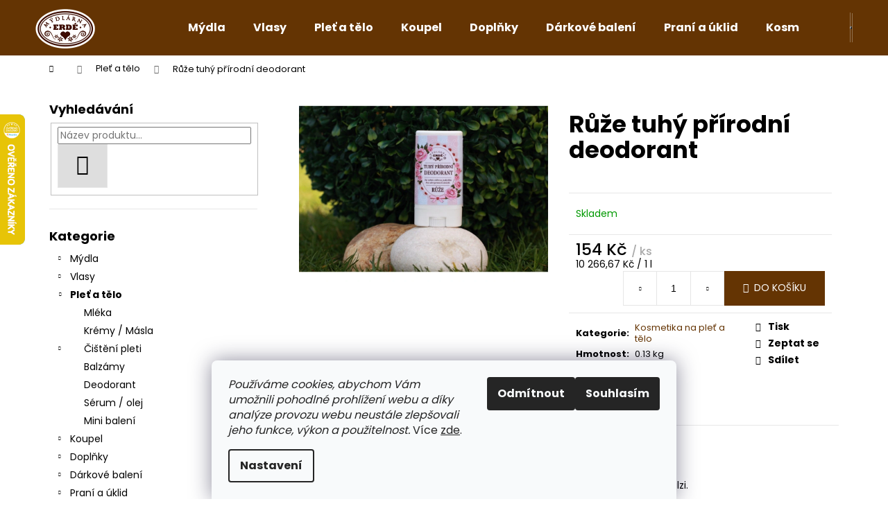

--- FILE ---
content_type: text/html; charset=utf-8
request_url: https://www.mydlarnaerde.cz/ruze-tuhy-prirodni-deodorant/
body_size: 26429
content:
        <!doctype html><html lang="cs" dir="ltr" class="header-background-dark external-fonts-loaded"><head><meta charset="utf-8" /><meta name="viewport" content="width=device-width,initial-scale=1" /><title>Růže tuhý přírodní deodorant - MydlarnaErde.cz</title><link rel="preconnect" href="https://cdn.myshoptet.com" /><link rel="dns-prefetch" href="https://cdn.myshoptet.com" /><link rel="preload" href="https://cdn.myshoptet.com/prj/dist/master/cms/libs/jquery/jquery-1.11.3.min.js" as="script" /><link href="https://cdn.myshoptet.com/prj/dist/master/cms/templates/frontend_templates/shared/css/font-face/poppins.css" rel="stylesheet"><link href="https://cdn.myshoptet.com/prj/dist/master/shop/dist/font-shoptet-12.css.d637f40c301981789c16.css" rel="stylesheet"><script>
dataLayer = [];
dataLayer.push({'shoptet' : {
    "pageId": 781,
    "pageType": "productDetail",
    "currency": "CZK",
    "currencyInfo": {
        "decimalSeparator": ",",
        "exchangeRate": 1,
        "priceDecimalPlaces": 2,
        "symbol": "K\u010d",
        "symbolLeft": 0,
        "thousandSeparator": " "
    },
    "language": "cs",
    "projectId": 430034,
    "product": {
        "id": 421,
        "guid": "4aae6f76-7cb7-11eb-8125-0cc47a6c9370",
        "hasVariants": false,
        "codes": [
            {
                "code": 343
            }
        ],
        "code": "343",
        "name": "R\u016f\u017ee tuh\u00fd p\u0159\u00edrodn\u00ed deodorant",
        "appendix": "",
        "weight": 0.13,
        "currentCategory": "Kosmetika na ple\u0165 a t\u011blo",
        "currentCategoryGuid": "3bf354d7-7cb7-11eb-bbb3-b8ca3a6063f8",
        "defaultCategory": "Kosmetika na ple\u0165 a t\u011blo",
        "defaultCategoryGuid": "3bf354d7-7cb7-11eb-bbb3-b8ca3a6063f8",
        "currency": "CZK",
        "priceWithVat": 154
    },
    "cartInfo": {
        "id": null,
        "freeShipping": false,
        "freeShippingFrom": null,
        "leftToFreeGift": {
            "formattedPrice": "0 K\u010d",
            "priceLeft": 0
        },
        "freeGift": false,
        "leftToFreeShipping": {
            "priceLeft": null,
            "dependOnRegion": null,
            "formattedPrice": null
        },
        "discountCoupon": [],
        "getNoBillingShippingPrice": {
            "withoutVat": 0,
            "vat": 0,
            "withVat": 0
        },
        "cartItems": [],
        "taxMode": "ORDINARY"
    },
    "cart": [],
    "customer": {
        "priceRatio": 1,
        "priceListId": 1,
        "groupId": null,
        "registered": false,
        "mainAccount": false
    }
}});
dataLayer.push({'cookie_consent' : {
    "marketing": "denied",
    "analytics": "denied"
}});
document.addEventListener('DOMContentLoaded', function() {
    shoptet.consent.onAccept(function(agreements) {
        if (agreements.length == 0) {
            return;
        }
        dataLayer.push({
            'cookie_consent' : {
                'marketing' : (agreements.includes(shoptet.config.cookiesConsentOptPersonalisation)
                    ? 'granted' : 'denied'),
                'analytics': (agreements.includes(shoptet.config.cookiesConsentOptAnalytics)
                    ? 'granted' : 'denied')
            },
            'event': 'cookie_consent'
        });
    });
});
</script>
<meta property="og:type" content="website"><meta property="og:site_name" content="mydlarnaerde.cz"><meta property="og:url" content="https://www.mydlarnaerde.cz/ruze-tuhy-prirodni-deodorant/"><meta property="og:title" content="Růže tuhý přírodní deodorant - MydlarnaErde.cz"><meta name="author" content="MydlarnaErde.cz"><meta name="web_author" content="Shoptet.cz"><meta name="dcterms.rightsHolder" content="www.mydlarnaerde.cz"><meta name="robots" content="index,follow"><meta property="og:image" content="https://cdn.myshoptet.com/usr/www.mydlarnaerde.cz/user/shop/big/421_ruze-tuhy-prirodni-deodorant.jpg?60649b8d"><meta property="og:description" content="Růže tuhý přírodní deodorant. "><meta name="description" content="Růže tuhý přírodní deodorant. "><meta property="product:price:amount" content="154"><meta property="product:price:currency" content="CZK"><style>:root {--color-primary: #643403;--color-primary-h: 30;--color-primary-s: 94%;--color-primary-l: 20%;--color-primary-hover: #643403;--color-primary-hover-h: 30;--color-primary-hover-s: 94%;--color-primary-hover-l: 20%;--color-secondary: #643403;--color-secondary-h: 30;--color-secondary-s: 94%;--color-secondary-l: 20%;--color-secondary-hover: #643403;--color-secondary-hover-h: 30;--color-secondary-hover-s: 94%;--color-secondary-hover-l: 20%;--color-tertiary: #cfcfcf;--color-tertiary-h: 0;--color-tertiary-s: 0%;--color-tertiary-l: 81%;--color-tertiary-hover: #cfcfcf;--color-tertiary-hover-h: 0;--color-tertiary-hover-s: 0%;--color-tertiary-hover-l: 81%;--color-header-background: #643403;--template-font: "Poppins";--template-headings-font: "Poppins";--header-background-url: none;--cookies-notice-background: #F8FAFB;--cookies-notice-color: #252525;--cookies-notice-button-hover: #27263f;--cookies-notice-link-hover: #3b3a5f;--templates-update-management-preview-mode-content: "Náhled aktualizací šablony je aktivní pro váš prohlížeč."}</style>
    
    <link href="https://cdn.myshoptet.com/prj/dist/master/shop/dist/main-12.less.cbeb3006c3de8c1b385d.css" rel="stylesheet" />
                <link href="https://cdn.myshoptet.com/prj/dist/master/shop/dist/mobile-header-v1-12.less.a3f5e7d2d0fb934ead19.css" rel="stylesheet" />
    
    <script>var shoptet = shoptet || {};</script>
    <script src="https://cdn.myshoptet.com/prj/dist/master/shop/dist/main-3g-header.js.05f199e7fd2450312de2.js"></script>
<!-- User include --><!-- api 473(125) html code header -->

                <style>
                    #order-billing-methods .radio-wrapper[data-guid="a584c62a-9b1d-11ed-90ab-b8ca3a6a5ac4"]:not(.cggooglepay), #order-billing-methods .radio-wrapper[data-guid="317ef37c-9098-11eb-bbb3-b8ca3a6063f8"]:not(.cgapplepay) {
                        display: none;
                    }
                </style>
                <script type="text/javascript">
                    document.addEventListener('DOMContentLoaded', function() {
                        if (getShoptetDataLayer('pageType') === 'billingAndShipping') {
                            
                try {
                    if (window.ApplePaySession && window.ApplePaySession.canMakePayments()) {
                        document.querySelector('#order-billing-methods .radio-wrapper[data-guid="317ef37c-9098-11eb-bbb3-b8ca3a6063f8"]').classList.add('cgapplepay');
                    }
                } catch (err) {} 
            
                            
                const cgBaseCardPaymentMethod = {
                        type: 'CARD',
                        parameters: {
                            allowedAuthMethods: ["PAN_ONLY", "CRYPTOGRAM_3DS"],
                            allowedCardNetworks: [/*"AMEX", "DISCOVER", "INTERAC", "JCB",*/ "MASTERCARD", "VISA"]
                        }
                };
                
                function cgLoadScript(src, callback)
                {
                    var s,
                        r,
                        t;
                    r = false;
                    s = document.createElement('script');
                    s.type = 'text/javascript';
                    s.src = src;
                    s.onload = s.onreadystatechange = function() {
                        if ( !r && (!this.readyState || this.readyState == 'complete') )
                        {
                            r = true;
                            callback();
                        }
                    };
                    t = document.getElementsByTagName('script')[0];
                    t.parentNode.insertBefore(s, t);
                } 
                
                function cgGetGoogleIsReadyToPayRequest() {
                    return Object.assign(
                        {},
                        {
                            apiVersion: 2,
                            apiVersionMinor: 0
                        },
                        {
                            allowedPaymentMethods: [cgBaseCardPaymentMethod]
                        }
                    );
                }

                function onCgGooglePayLoaded() {
                    let paymentsClient = new google.payments.api.PaymentsClient({environment: 'PRODUCTION'});
                    paymentsClient.isReadyToPay(cgGetGoogleIsReadyToPayRequest()).then(function(response) {
                        if (response.result) {
                            document.querySelector('#order-billing-methods .radio-wrapper[data-guid="a584c62a-9b1d-11ed-90ab-b8ca3a6a5ac4"]').classList.add('cggooglepay');	 	 	 	 	 
                        }
                    })
                    .catch(function(err) {});
                }
                
                cgLoadScript('https://pay.google.com/gp/p/js/pay.js', onCgGooglePayLoaded);
            
                        }
                    });
                </script> 
                
<!-- project html code header -->
<script type="text/javascript" src="https://www.ppl.cz/sources/map/main.js" async></script>
<!-- /User include --><link rel="shortcut icon" href="/favicon.ico" type="image/x-icon" /><link rel="canonical" href="https://www.mydlarnaerde.cz/ruze-tuhy-prirodni-deodorant/" />    <script>
        var _hwq = _hwq || [];
        _hwq.push(['setKey', 'FFBB8B6D924F5CBC1EBFD7042C2998E4']);
        _hwq.push(['setTopPos', '100']);
        _hwq.push(['showWidget', '21']);
        (function() {
            var ho = document.createElement('script');
            ho.src = 'https://cz.im9.cz/direct/i/gjs.php?n=wdgt&sak=FFBB8B6D924F5CBC1EBFD7042C2998E4';
            var s = document.getElementsByTagName('script')[0]; s.parentNode.insertBefore(ho, s);
        })();
    </script>
<style>/* custom background */@media (min-width: 992px) {body {background-color: #ffffff ;background-position: top center;background-repeat: no-repeat;background-attachment: fixed;}}</style>    <!-- Global site tag (gtag.js) - Google Analytics -->
    <script async src="https://www.googletagmanager.com/gtag/js?id=G-MDBSP5L6T6"></script>
    <script>
        
        window.dataLayer = window.dataLayer || [];
        function gtag(){dataLayer.push(arguments);}
        

                    console.debug('default consent data');

            gtag('consent', 'default', {"ad_storage":"denied","analytics_storage":"denied","ad_user_data":"denied","ad_personalization":"denied","wait_for_update":500});
            dataLayer.push({
                'event': 'default_consent'
            });
        
        gtag('js', new Date());

                gtag('config', 'UA-144174437-1', { 'groups': "UA" });
        
                gtag('config', 'G-MDBSP5L6T6', {"groups":"GA4","send_page_view":false,"content_group":"productDetail","currency":"CZK","page_language":"cs"});
        
                gtag('config', 'AW-694511146');
        
        
        
        
        
                    gtag('event', 'page_view', {"send_to":"GA4","page_language":"cs","content_group":"productDetail","currency":"CZK"});
        
                gtag('set', 'currency', 'CZK');

        gtag('event', 'view_item', {
            "send_to": "UA",
            "items": [
                {
                    "id": "343",
                    "name": "R\u016f\u017ee tuh\u00fd p\u0159\u00edrodn\u00ed deodorant",
                    "category": "Kosmetika na ple\u0165 a t\u011blo",
                                                            "price": 154
                }
            ]
        });
        
        
        
        
        
                    gtag('event', 'view_item', {"send_to":"GA4","page_language":"cs","content_group":"productDetail","value":154,"currency":"CZK","items":[{"item_id":"343","item_name":"R\u016f\u017ee tuh\u00fd p\u0159\u00edrodn\u00ed deodorant","item_category":"Kosmetika na ple\u0165 a t\u011blo","price":154,"quantity":1,"index":0}]});
        
        
        
        
        
        
        
        document.addEventListener('DOMContentLoaded', function() {
            if (typeof shoptet.tracking !== 'undefined') {
                for (var id in shoptet.tracking.bannersList) {
                    gtag('event', 'view_promotion', {
                        "send_to": "UA",
                        "promotions": [
                            {
                                "id": shoptet.tracking.bannersList[id].id,
                                "name": shoptet.tracking.bannersList[id].name,
                                "position": shoptet.tracking.bannersList[id].position
                            }
                        ]
                    });
                }
            }

            shoptet.consent.onAccept(function(agreements) {
                if (agreements.length !== 0) {
                    console.debug('gtag consent accept');
                    var gtagConsentPayload =  {
                        'ad_storage': agreements.includes(shoptet.config.cookiesConsentOptPersonalisation)
                            ? 'granted' : 'denied',
                        'analytics_storage': agreements.includes(shoptet.config.cookiesConsentOptAnalytics)
                            ? 'granted' : 'denied',
                                                                                                'ad_user_data': agreements.includes(shoptet.config.cookiesConsentOptPersonalisation)
                            ? 'granted' : 'denied',
                        'ad_personalization': agreements.includes(shoptet.config.cookiesConsentOptPersonalisation)
                            ? 'granted' : 'denied',
                        };
                    console.debug('update consent data', gtagConsentPayload);
                    gtag('consent', 'update', gtagConsentPayload);
                    dataLayer.push(
                        { 'event': 'update_consent' }
                    );
                }
            });
        });
    </script>
</head><body class="desktop id-781 in-kosmetika-na-plet-a-telo template-12 type-product type-detail multiple-columns-body columns-1 ums_forms_redesign--off ums_a11y_category_page--on ums_discussion_rating_forms--off ums_flags_display_unification--on ums_a11y_login--on mobile-header-version-1"><noscript>
    <style>
        #header {
            padding-top: 0;
            position: relative !important;
            top: 0;
        }
        .header-navigation {
            position: relative !important;
        }
        .overall-wrapper {
            margin: 0 !important;
        }
        body:not(.ready) {
            visibility: visible !important;
        }
    </style>
    <div class="no-javascript">
        <div class="no-javascript__title">Musíte změnit nastavení vašeho prohlížeče</div>
        <div class="no-javascript__text">Podívejte se na: <a href="https://www.google.com/support/bin/answer.py?answer=23852">Jak povolit JavaScript ve vašem prohlížeči</a>.</div>
        <div class="no-javascript__text">Pokud používáte software na blokování reklam, může být nutné povolit JavaScript z této stránky.</div>
        <div class="no-javascript__text">Děkujeme.</div>
    </div>
</noscript>

        <div id="fb-root"></div>
        <script>
            window.fbAsyncInit = function() {
                FB.init({
//                    appId            : 'your-app-id',
                    autoLogAppEvents : true,
                    xfbml            : true,
                    version          : 'v19.0'
                });
            };
        </script>
        <script async defer crossorigin="anonymous" src="https://connect.facebook.net/cs_CZ/sdk.js"></script>    <div class="siteCookies siteCookies--bottom siteCookies--light js-siteCookies" role="dialog" data-testid="cookiesPopup" data-nosnippet>
        <div class="siteCookies__form">
            <div class="siteCookies__content">
                <div class="siteCookies__text">
                    <em>Používáme cookies, abychom Vám umožnili pohodlné prohlížení webu a díky analýze provozu webu neustále zlepšovali jeho funkce, výkon a použitelnost.</em> Více <a href="https://430034.myshoptet.com/podminky-ochrany-osobnich-udaju/" target="\">zde</a>.
                </div>
                <p class="siteCookies__links">
                    <button class="siteCookies__link js-cookies-settings" aria-label="Nastavení cookies" data-testid="cookiesSettings">Nastavení</button>
                </p>
            </div>
            <div class="siteCookies__buttonWrap">
                                    <button class="siteCookies__button js-cookiesConsentSubmit" value="reject" aria-label="Odmítnout cookies" data-testid="buttonCookiesReject">Odmítnout</button>
                                <button class="siteCookies__button js-cookiesConsentSubmit" value="all" aria-label="Přijmout cookies" data-testid="buttonCookiesAccept">Souhlasím</button>
            </div>
        </div>
        <script>
            document.addEventListener("DOMContentLoaded", () => {
                const siteCookies = document.querySelector('.js-siteCookies');
                document.addEventListener("scroll", shoptet.common.throttle(() => {
                    const st = document.documentElement.scrollTop;
                    if (st > 1) {
                        siteCookies.classList.add('siteCookies--scrolled');
                    } else {
                        siteCookies.classList.remove('siteCookies--scrolled');
                    }
                }, 100));
            });
        </script>
    </div>
<a href="#content" class="skip-link sr-only">Přejít na obsah</a><div class="overall-wrapper">
    <div class="user-action">
                        <dialog id="login" class="dialog dialog--modal dialog--fullscreen js-dialog--modal" aria-labelledby="loginHeading">
        <div class="dialog__close dialog__close--arrow">
                        <button type="button" class="btn toggle-window-arr" data-dialog-close data-testid="backToShop">Zpět <span>do obchodu</span></button>
            </div>
        <div class="dialog__wrapper">
            <div class="dialog__content dialog__content--form">
                <div class="dialog__header">
                    <h2 id="loginHeading" class="dialog__heading dialog__heading--login">Přihlášení k vašemu účtu</h2>
                </div>
                <div id="customerLogin" class="dialog__body">
                    <form action="/action/Customer/Login/" method="post" id="formLoginIncluded" class="csrf-enabled formLogin" data-testid="formLogin"><input type="hidden" name="referer" value="" /><div class="form-group"><div class="input-wrapper email js-validated-element-wrapper no-label"><input type="email" name="email" class="form-control" autofocus placeholder="E-mailová adresa (např. jan@novak.cz)" data-testid="inputEmail" autocomplete="email" required /></div></div><div class="form-group"><div class="input-wrapper password js-validated-element-wrapper no-label"><input type="password" name="password" class="form-control" placeholder="Heslo" data-testid="inputPassword" autocomplete="current-password" required /><span class="no-display">Nemůžete vyplnit toto pole</span><input type="text" name="surname" value="" class="no-display" /></div></div><div class="form-group"><div class="login-wrapper"><button type="submit" class="btn btn-secondary btn-text btn-login" data-testid="buttonSubmit">Přihlásit se</button><div class="password-helper"><a href="/registrace/" data-testid="signup" rel="nofollow">Nová registrace</a><a href="/klient/zapomenute-heslo/" rel="nofollow">Zapomenuté heslo</a></div></div></div></form>
                </div>
            </div>
        </div>
    </dialog>
            </div>
<header id="header"><div class="container navigation-wrapper"><div class="site-name"><a href="/" data-testid="linkWebsiteLogo"><img src="https://cdn.myshoptet.com/usr/www.mydlarnaerde.cz/user/logos/logo_prusvit_pozadi_hnede.png" alt="MydlarnaErde.cz" fetchpriority="low" /></a></div><nav id="navigation" aria-label="Hlavní menu" data-collapsible="true"><div class="navigation-in menu"><ul class="menu-level-1" role="menubar" data-testid="headerMenuItems"><li class="menu-item-760" role="none"><a href="/prirodni-mydla/" data-testid="headerMenuItem" role="menuitem" aria-expanded="false"><b>Mýdla</b></a></li>
<li class="menu-item-958" role="none"><a href="/vlasova-kosmetika/" data-testid="headerMenuItem" role="menuitem" aria-expanded="false"><b>Vlasy</b></a></li>
<li class="menu-item-781" role="none"><a href="/kosmetika-na-plet-a-telo/" class="active" data-testid="headerMenuItem" role="menuitem" aria-expanded="false"><b>Pleť a tělo</b></a></li>
<li class="menu-item-880" role="none"><a href="/koupel-3/" data-testid="headerMenuItem" role="menuitem" aria-expanded="false"><b>Koupel</b></a></li>
<li class="menu-item-805" role="none"><a href="/doplnky/" data-testid="headerMenuItem" role="menuitem" aria-expanded="false"><b>Doplňky</b></a></li>
<li class="menu-item-859" role="none"><a href="/darkove-baleni/" data-testid="headerMenuItem" role="menuitem" aria-expanded="false"><b>Dárkové balení</b></a></li>
<li class="menu-item-826" role="none"><a href="/prani-a-uklid-domacnosti/" data-testid="headerMenuItem" role="menuitem" aria-expanded="false"><b>Praní a úklid</b></a></li>
<li class="menu-item-1038" role="none"><a href="/kosmetika-dle-zamereni/" data-testid="headerMenuItem" role="menuitem" aria-expanded="false"><b>Kosmetika dle zaměření</b></a></li>
<li class="menu-item-985" role="none"><a href="/blog/" data-testid="headerMenuItem" role="menuitem" aria-expanded="false"><b>Blog</b></a></li>
<li class="menu-item-1227" role="none"><a href="/o-nas/" data-testid="headerMenuItem" role="menuitem" aria-expanded="false"><b>O nás</b></a></li>
</ul>
    <ul class="navigationActions" role="menu">
                            <li role="none">
                                    <a href="/login/?backTo=%2Fruze-tuhy-prirodni-deodorant%2F" rel="nofollow" data-testid="signin" role="menuitem"><span>Přihlášení</span></a>
                            </li>
                        </ul>
</div><span class="navigation-close"></span></nav><div class="menu-helper" data-testid="hamburgerMenu"><span>Více</span></div>

    <div class="navigation-buttons">
                <a href="#" class="toggle-window" data-target="search" data-testid="linkSearchIcon"><span class="sr-only">Hledat</span></a>
                    
        <button class="top-nav-button top-nav-button-login" type="button" data-dialog-id="login" aria-haspopup="dialog" aria-controls="login" data-testid="signin">
            <span class="sr-only">Přihlášení</span>
        </button>
                    <a href="/kosik/" class="toggle-window cart-count" data-target="cart" data-testid="headerCart" rel="nofollow" aria-haspopup="dialog" aria-expanded="false" aria-controls="cart-widget"><span class="sr-only">Nákupní košík</span></a>
        <a href="#" class="toggle-window" data-target="navigation" data-testid="hamburgerMenu"><span class="sr-only">Menu</span></a>
    </div>

</div></header><!-- / header -->


<div id="content-wrapper" class="container content-wrapper">
    
                                <div class="breadcrumbs navigation-home-icon-wrapper" itemscope itemtype="https://schema.org/BreadcrumbList">
                                                                            <span id="navigation-first" data-basetitle="MydlarnaErde.cz" itemprop="itemListElement" itemscope itemtype="https://schema.org/ListItem">
                <a href="/" itemprop="item" class="navigation-home-icon"><span class="sr-only" itemprop="name">Domů</span></a>
                <span class="navigation-bullet">/</span>
                <meta itemprop="position" content="1" />
            </span>
                                <span id="navigation-1" itemprop="itemListElement" itemscope itemtype="https://schema.org/ListItem">
                <a href="/kosmetika-na-plet-a-telo/" itemprop="item" data-testid="breadcrumbsSecondLevel"><span itemprop="name">Pleť a tělo</span></a>
                <span class="navigation-bullet">/</span>
                <meta itemprop="position" content="2" />
            </span>
                                            <span id="navigation-2" itemprop="itemListElement" itemscope itemtype="https://schema.org/ListItem" data-testid="breadcrumbsLastLevel">
                <meta itemprop="item" content="https://www.mydlarnaerde.cz/ruze-tuhy-prirodni-deodorant/" />
                <meta itemprop="position" content="3" />
                <span itemprop="name" data-title="Růže tuhý přírodní deodorant">Růže tuhý přírodní deodorant <span class="appendix"></span></span>
            </span>
            </div>
            
    <div class="content-wrapper-in">
                                                <aside class="sidebar sidebar-left"  data-testid="sidebarMenu">
                                                                                                <div class="sidebar-inner">
                                                                                                        <div class="box box-bg-variant box-sm box-search"><div class="search search-widget" data-testid="searchWidget">
    <h4><span>Vyhledávání</span></h4>
            <form class="search-form compact-form" action="/action/ProductSearch/prepareString/" method="post" id="formSearchFormWidget" data-testid="searchFormWidget">
            <fieldset>
                <input type="hidden" name="language" value="cs" />
                                <input type="search" name="string" id="s-word" class="form-control js-search-input"
                    placeholder="Název produktu..."
                    autocomplete="off"
                    data-testid="searchInput"
                />
                                <button type="submit" class="btn btn-default btn-arrow-right" data-testid="searchBtn"><span class="sr-only">Hledat</span></button>
            </fieldset>
        </form>
    </div>
</div>
                                                                                                                                                                            <div class="box box-bg-default box-categories">    <div class="skip-link__wrapper">
        <span id="categories-start" class="skip-link__target js-skip-link__target sr-only" tabindex="-1">&nbsp;</span>
        <a href="#categories-end" class="skip-link skip-link--start sr-only js-skip-link--start">Přeskočit kategorie</a>
    </div>

<h4>Kategorie</h4>


<div id="categories"><div class="categories cat-01 expandable external" id="cat-760"><div class="topic"><a href="/prirodni-mydla/">Mýdla<span class="cat-trigger">&nbsp;</span></a></div>

    </div><div class="categories cat-02 expandable external" id="cat-958"><div class="topic"><a href="/vlasova-kosmetika/">Vlasy<span class="cat-trigger">&nbsp;</span></a></div>

    </div><div class="categories cat-01 expandable active expanded" id="cat-781"><div class="topic active"><a href="/kosmetika-na-plet-a-telo/">Pleť a tělo<span class="cat-trigger">&nbsp;</span></a></div>

                    <ul class=" active expanded">
                                        <li >
                <a href="/mleka/">
                    Mléka
                                    </a>
                                                                </li>
                                <li >
                <a href="/kremy-masla/">
                    Krémy / Másla
                                    </a>
                                                                </li>
                                <li class="
                                 expandable                                 external">
                <a href="/cisteni-pleti/">
                    Čištění pleti
                    <span class="cat-trigger">&nbsp;</span>                </a>
                                                            

    
                                                </li>
                                <li >
                <a href="/balzamy-na-rty/">
                    Balzámy
                                    </a>
                                                                </li>
                                <li >
                <a href="/deodoranty-a-tuhe-vune/">
                    Deodorant
                                    </a>
                                                                </li>
                                <li >
                <a href="/serum-olej/">
                    Sérum / olej
                                    </a>
                                                                </li>
                                <li >
                <a href="/mini-baleni/">
                    Mini balení
                                    </a>
                                                                </li>
                </ul>
    </div><div class="categories cat-02 expandable external" id="cat-880"><div class="topic"><a href="/koupel-3/">Koupel<span class="cat-trigger">&nbsp;</span></a></div>

    </div><div class="categories cat-01 expandable external" id="cat-805"><div class="topic"><a href="/doplnky/">Doplňky<span class="cat-trigger">&nbsp;</span></a></div>

    </div><div class="categories cat-02 expandable external" id="cat-859"><div class="topic"><a href="/darkove-baleni/">Dárkové balení<span class="cat-trigger">&nbsp;</span></a></div>

    </div><div class="categories cat-01 expandable external" id="cat-826"><div class="topic"><a href="/prani-a-uklid-domacnosti/">Praní a úklid<span class="cat-trigger">&nbsp;</span></a></div>

    </div><div class="categories cat-02 expandable external" id="cat-1038"><div class="topic"><a href="/kosmetika-dle-zamereni/">Kosmetika dle zaměření<span class="cat-trigger">&nbsp;</span></a></div>

    </div></div>

    <div class="skip-link__wrapper">
        <a href="#categories-start" class="skip-link skip-link--end sr-only js-skip-link--end" tabindex="-1" hidden>Přeskočit kategorie</a>
        <span id="categories-end" class="skip-link__target js-skip-link__target sr-only" tabindex="-1">&nbsp;</span>
    </div>
</div>
                                                                    </div>
                                                            </aside>
                            <main id="content" class="content narrow">
                            
<div class="p-detail" itemscope itemtype="https://schema.org/Product">

    
    <meta itemprop="name" content="Růže tuhý přírodní deodorant" />
    <meta itemprop="category" content="Úvodní stránka &gt; Pleť a tělo &gt; Růže tuhý přírodní deodorant" />
    <meta itemprop="url" content="https://www.mydlarnaerde.cz/ruze-tuhy-prirodni-deodorant/" />
    <meta itemprop="image" content="https://cdn.myshoptet.com/usr/www.mydlarnaerde.cz/user/shop/big/421_ruze-tuhy-prirodni-deodorant.jpg?60649b8d" />
                                            
        <div class="p-detail-inner">

        <div class="p-data-wrapper">
            <div class="p-detail-inner-header">
                                <h1>
                      Růže tuhý přírodní deodorant                </h1>
            </div>

            

            <form action="/action/Cart/addCartItem/" method="post" id="product-detail-form" class="pr-action csrf-enabled" data-testid="formProduct">
                <meta itemprop="productID" content="421" /><meta itemprop="identifier" content="4aae6f76-7cb7-11eb-8125-0cc47a6c9370" /><meta itemprop="sku" content="343" /><span itemprop="offers" itemscope itemtype="https://schema.org/Offer"><link itemprop="availability" href="https://schema.org/InStock" /><meta itemprop="url" content="https://www.mydlarnaerde.cz/ruze-tuhy-prirodni-deodorant/" /><meta itemprop="price" content="154.00" /><meta itemprop="priceCurrency" content="CZK" /><link itemprop="itemCondition" href="https://schema.org/NewCondition" /></span><input type="hidden" name="productId" value="421" /><input type="hidden" name="priceId" value="421" /><input type="hidden" name="language" value="cs" />

                <div class="p-variants-block">
                                    <table class="detail-parameters">
                        <tbody>
                        
                        
                                                                                                </tbody>
                    </table>
                            </div>



            <div class="p-basic-info-block">
                <div class="block">
                                                            

    
    <span class="availability-label" style="color: #009901" data-testid="labelAvailability">
                    Skladem            </span>
    
                                </div>
                <div class="block">
                                                        </div>
                <div class="block">
                                                        </div>
            </div>

                                        
            <div class="p-to-cart-block">
                            <div class="p-final-price-wrapper">
                                                            <strong class="price-final" data-testid="productCardPrice">
            <span class="price-final-holder">
                154 Kč
    
    
        <span class="pr-list-unit">
            /&nbsp;ks
    </span>
        </span>
    </strong>
                                            <span class="price-measure">
                    
                                            
                                    <span>
                        10 266,67 Kč&nbsp;/&nbsp;1&nbsp;l                    </span>
                                        </span>
                    
                </div>
                            <div class="p-add-to-cart-wrapper">
                                <div class="add-to-cart" data-testid="divAddToCart">
                
<span class="quantity">
    <span
        class="increase-tooltip js-increase-tooltip"
        data-trigger="manual"
        data-container="body"
        data-original-title="Není možné zakoupit více než 9999 ks."
        aria-hidden="true"
        role="tooltip"
        data-testid="tooltip">
    </span>

    <span
        class="decrease-tooltip js-decrease-tooltip"
        data-trigger="manual"
        data-container="body"
        data-original-title="Minimální množství, které lze zakoupit, je 1 ks."
        aria-hidden="true"
        role="tooltip"
        data-testid="tooltip">
    </span>
    <label>
        <input
            type="number"
            name="amount"
            value="1"
            class="amount"
            autocomplete="off"
            data-decimals="0"
                        step="1"
            min="1"
            max="9999"
            aria-label="Množství"
            data-testid="cartAmount"/>
    </label>

    <button
        class="increase"
        type="button"
        aria-label="Zvýšit množství o 1"
        data-testid="increase">
            <span class="increase__sign">&plus;</span>
    </button>

    <button
        class="decrease"
        type="button"
        aria-label="Snížit množství o 1"
        data-testid="decrease">
            <span class="decrease__sign">&minus;</span>
    </button>
</span>
                    
                <button type="submit" class="btn btn-conversion add-to-cart-button" data-testid="buttonAddToCart" aria-label="Do košíku Růže tuhý přírodní deodorant">Do košíku</button>
            
            </div>
                            </div>
            </div>


            </form>

            
            

            <div class="p-param-block">
                <div class="detail-parameters-wrapper">
                    <table class="detail-parameters second">
                        <tr>
    <th>
        <span class="row-header-label">
            Kategorie<span class="row-header-label-colon">:</span>
        </span>
    </th>
    <td>
        <a href="/kosmetika-na-plet-a-telo/">Kosmetika na pleť a tělo</a>    </td>
</tr>
    <tr>
        <th>
            <span class="row-header-label">
                Hmotnost<span class="row-header-label-colon">:</span>
            </span>
        </th>
        <td>
            0.13 kg
        </td>
    </tr>
                    </table>
                </div>
                <div class="social-buttons-wrapper">
                    <div class="link-icons" data-testid="productDetailActionIcons">
    <a href="#" class="link-icon print" title="Tisknout produkt"><span>Tisk</span></a>
    <a href="/ruze-tuhy-prirodni-deodorant:dotaz/" class="link-icon chat" title="Mluvit s prodejcem" rel="nofollow"><span>Zeptat se</span></a>
                <a href="#" class="link-icon share js-share-buttons-trigger" title="Sdílet produkt"><span>Sdílet</span></a>
    </div>
                        <div class="social-buttons no-display">
                    <div class="twitter">
                <script>
        window.twttr = (function(d, s, id) {
            var js, fjs = d.getElementsByTagName(s)[0],
                t = window.twttr || {};
            if (d.getElementById(id)) return t;
            js = d.createElement(s);
            js.id = id;
            js.src = "https://platform.twitter.com/widgets.js";
            fjs.parentNode.insertBefore(js, fjs);
            t._e = [];
            t.ready = function(f) {
                t._e.push(f);
            };
            return t;
        }(document, "script", "twitter-wjs"));
        </script>

<a
    href="https://twitter.com/share"
    class="twitter-share-button"
        data-lang="cs"
    data-url="https://www.mydlarnaerde.cz/ruze-tuhy-prirodni-deodorant/"
>Tweet</a>

            </div>
                    <div class="facebook">
                <div
            data-layout="button_count"
        class="fb-like"
        data-action="like"
        data-show-faces="false"
        data-share="false"
                        data-width="285"
        data-height="26"
    >
</div>

            </div>
                                <div class="close-wrapper">
        <a href="#" class="close-after js-share-buttons-trigger" title="Sdílet produkt">Zavřít</a>
    </div>

            </div>
                </div>
            </div>


                                </div>

        <div class="p-image-wrapper">
            
            <div class="p-image" style="" data-testid="mainImage">
                

<a href="https://cdn.myshoptet.com/usr/www.mydlarnaerde.cz/user/shop/big/421_ruze-tuhy-prirodni-deodorant.jpg?60649b8d" class="p-main-image cbox"><img src="https://cdn.myshoptet.com/usr/www.mydlarnaerde.cz/user/shop/big/421_ruze-tuhy-prirodni-deodorant.jpg?60649b8d" alt="Růže tuhý přírodní deodorant" width="1024" height="768"  fetchpriority="high" />
</a>                


                

    

            </div>
            <div class="row">
                            </div>

        </div>
    </div>

    <div class="container container--bannersBenefit">
            </div>

        



        
    <div class="shp-tabs-wrapper p-detail-tabs-wrapper">
        <div class="row">
            <div class="col-sm-12 shp-tabs-row responsive-nav">
                <div class="shp-tabs-holder">
    <ul id="p-detail-tabs" class="shp-tabs p-detail-tabs visible-links" role="tablist">
                            <li class="shp-tab active" data-testid="tabDescription">
                <a href="#description" class="shp-tab-link" role="tab" data-toggle="tab">Popis</a>
            </li>
                                                                                                                         <li class="shp-tab" data-testid="tabDiscussion">
                                <a href="#productDiscussion" class="shp-tab-link" role="tab" data-toggle="tab">Diskuze</a>
            </li>
                                        </ul>
</div>
            </div>
            <div class="col-sm-12 ">
                <div id="tab-content" class="tab-content">
                                                                                                            <div id="description" class="tab-pane fade in active" role="tabpanel">
        <div class="description-inner">
            <div class="basic-description">
                
                                    <p>Tuhý deodorant na velmi citlivou pokožku s esenciálními oleji.</p>
<p>Včelí vosk a bambucké máslo zjemňují pokožku.</p>
<p>Společně s bílým jílem, přírodním komplexem a esenciálními oleji vytvoří emulzi.</p>
<p>Neobsahuje sodu ani žádné alergenní látky, které by mohly dráždit i tu nejjemnější citlivou pokožku.</p>
<p><strong> INGREDIENTS /SLOŽENÍ:&nbsp;</strong></p>
<p>- Cera Alba (včelí vosk)</p>
<p>- Theobroma Cacao Seed Butter (kakaové máslo)</p>
<p>- Buttyrospermum Parkii Butter (bambucké máslo)</p>
<p>- Kaolín (bílý jíl)</p>
<p>- Sodium Caproyl/Lauroyl Lactylate, Triethyl Citrate, Salvia Officinalis (Sage) Oil (přírodní aktivní směs s antimikrobiálními a deodoračními účinky)</p>
<p>- Esenciální oleje :</p>
<p>Camellia Sinensis (zelený čaj) &nbsp; &nbsp; &nbsp; &nbsp; &nbsp; &nbsp; &nbsp; &nbsp; &nbsp; &nbsp; &nbsp; &nbsp; &nbsp; &nbsp; &nbsp;&nbsp;&nbsp;</p>
<p>Palma Rosa (Cymbopogon Martinii Oil) &nbsp; &nbsp; &nbsp; &nbsp; &nbsp; &nbsp; &nbsp; &nbsp; &nbsp; &nbsp; &nbsp; &nbsp; &nbsp; &nbsp; &nbsp;</p>
<p>Růže ( Rosa Centifolia)&nbsp;</p>
<p>&nbsp;Linalool, Citronellol, Geraniol, Limonen, Nerol ( přirozená součást esenciálních olejů)</p>
<p><strong>Obsah: 15 ml &nbsp;</strong></p>
                            </div>
            
        </div>
    </div>
                                                                                                                                                    <div id="productDiscussion" class="tab-pane fade" role="tabpanel" data-testid="areaDiscussion">
        <div id="discussionWrapper" class="discussion-wrapper unveil-wrapper" data-parent-tab="productDiscussion" data-testid="wrapperDiscussion">
                                    
    <div class="discussionContainer js-discussion-container" data-editorid="discussion">
                    <p data-testid="textCommentNotice">Buďte první, kdo napíše příspěvek k této položce. </p>
                                                        <div class="add-comment discussion-form-trigger" data-unveil="discussion-form" aria-expanded="false" aria-controls="discussion-form" role="button">
                <span class="link-like comment-icon" data-testid="buttonAddComment">Přidat komentář</span>
                        </div>
                        <div id="discussion-form" class="discussion-form vote-form js-hidden">
                            <form action="/action/ProductDiscussion/addPost/" method="post" id="formDiscussion" data-testid="formDiscussion">
    <input type="hidden" name="formId" value="9" />
    <input type="hidden" name="discussionEntityId" value="421" />
            <div class="row">
        <div class="form-group col-xs-12 col-sm-6">
            <input type="text" name="fullName" value="" id="fullName" class="form-control" placeholder="Jméno" data-testid="inputUserName"/>
                        <span class="no-display">Nevyplňujte toto pole:</span>
            <input type="text" name="surname" value="" class="no-display" />
        </div>
        <div class="form-group js-validated-element-wrapper no-label col-xs-12 col-sm-6">
            <input type="email" name="email" value="" id="email" class="form-control js-validate-required" placeholder="E-mail" data-testid="inputEmail"/>
        </div>
        <div class="col-xs-12">
            <div class="form-group">
                <input type="text" name="title" id="title" class="form-control" placeholder="Název" data-testid="inputTitle" />
            </div>
            <div class="form-group no-label js-validated-element-wrapper">
                <textarea name="message" id="message" class="form-control js-validate-required" rows="7" placeholder="Komentář" data-testid="inputMessage"></textarea>
            </div>
                                <div class="form-group js-validated-element-wrapper consents consents-first">
            <input
                type="hidden"
                name="consents[]"
                id="discussionConsents37"
                value="37"
                                                        data-special-message="validatorConsent"
                            />
                                        <label for="discussionConsents37" class="whole-width">
                                        Vložením komentáře souhlasíte s <a href="/podminky-ochrany-osobnich-udaju/" target="_blank" rel="noopener noreferrer">podmínkami ochrany osobních údajů</a>
                </label>
                    </div>
                            <fieldset class="box box-sm box-bg-default">
    <h4>Bezpečnostní kontrola</h4>
    <div class="form-group captcha-image">
        <img src="[data-uri]" alt="" data-testid="imageCaptcha" width="150" height="40"  fetchpriority="low" />
    </div>
    <div class="form-group js-validated-element-wrapper smart-label-wrapper">
        <label for="captcha"><span class="required-asterisk">Opište text z obrázku</span></label>
        <input type="text" id="captcha" name="captcha" class="form-control js-validate js-validate-required">
    </div>
</fieldset>
            <div class="form-group">
                <input type="submit" value="Odeslat komentář" class="btn btn-sm btn-primary" data-testid="buttonSendComment" />
            </div>
        </div>
    </div>
</form>

                    </div>
                    </div>

        </div>
    </div>
                                                        </div>
            </div>
        </div>
    </div>
</div>
                    </main>
    </div>
    
            
    
                    <div id="cart-widget" class="content-window cart-window" role="dialog" aria-hidden="true">
                <div class="content-window-in cart-window-in">
                                <button type="button" class="btn toggle-window-arr toggle-window" data-target="cart" data-testid="backToShop" aria-controls="cart-widget">Zpět <span>do obchodu</span></button>
                        <div class="container place-cart-here">
                        <div class="loader-overlay">
                            <div class="loader"></div>
                        </div>
                    </div>
                </div>
            </div>
            <div class="content-window search-window" itemscope itemtype="https://schema.org/WebSite">
                <meta itemprop="headline" content="Kosmetika na pleť a tělo"/><meta itemprop="url" content="https://www.mydlarnaerde.cz"/><meta itemprop="text" content="Růže tuhý přírodní deodorant. "/>                <div class="content-window-in search-window-in">
                                <button type="button" class="btn toggle-window-arr toggle-window" data-target="search" data-testid="backToShop" aria-controls="cart-widget">Zpět <span>do obchodu</span></button>
                        <div class="container">
                        <div class="search"><h2>Co potřebujete najít?</h2><form action="/action/ProductSearch/prepareString/" method="post"
    id="formSearchForm" class="search-form compact-form js-search-main"
    itemprop="potentialAction" itemscope itemtype="https://schema.org/SearchAction" data-testid="searchForm">
    <fieldset>
        <meta itemprop="target"
            content="https://www.mydlarnaerde.cz/vyhledavani/?string={string}"/>
        <input type="hidden" name="language" value="cs"/>
        
            
<input
    type="search"
    name="string"
        class="query-input form-control search-input js-search-input lg"
    placeholder="Napište, co hledáte"
    autocomplete="off"
    required
    itemprop="query-input"
    aria-label="Vyhledávání"
    data-testid="searchInput"
>
            <button type="submit" class="btn btn-default btn-arrow-right btn-lg" data-testid="searchBtn"><span class="sr-only">Hledat</span></button>
        
    </fieldset>
</form>
<h3>Doporučujeme</h3><div class="recommended-products"><a href="#" class="browse next"><span class="sr-only">Následující</span></a><a href="#" class="browse prev inactive"><span class="sr-only">Předchozí</span></a><div class="indicator"><div></div></div><div class="row active"><div class="col-sm-4"><a href="/konjac-prirodni-mydlo-25-g-v-krabicce/" class="recommended-product"><img src="data:image/svg+xml,%3Csvg%20width%3D%22100%22%20height%3D%22100%22%20xmlns%3D%22http%3A%2F%2Fwww.w3.org%2F2000%2Fsvg%22%3E%3C%2Fsvg%3E" alt="Konjac přírodní mýdlo 25 g v krabičce" width="100" height="100"  data-src="https://cdn.myshoptet.com/usr/www.mydlarnaerde.cz/user/shop/related/2583_konjac-prirodni-mydlo-25-g-v-krabicce.jpg?695ec3c2" fetchpriority="low" />                        <span class="p-bottom">
                            <strong class="name" data-testid="productCardName">  Konjac přírodní mýdlo 25 g v krabičce</strong>

                                                            <strong class="price price-final" data-testid="productCardPrice">45 Kč</strong>
                            
                                                    </span>
</a></div><div class="col-sm-4"><a href="/kolagenove-prirodni-mydlo-25-g-v-krabicce/" class="recommended-product"><img src="data:image/svg+xml,%3Csvg%20width%3D%22100%22%20height%3D%22100%22%20xmlns%3D%22http%3A%2F%2Fwww.w3.org%2F2000%2Fsvg%22%3E%3C%2Fsvg%3E" alt="25 mýdlo krabička" width="100" height="100"  data-src="https://cdn.myshoptet.com/usr/www.mydlarnaerde.cz/user/shop/related/2553-3_25-mydlo-krabicka.jpg?68b012db" fetchpriority="low" />                        <span class="p-bottom">
                            <strong class="name" data-testid="productCardName">  Kolagenové přírodní mýdlo 25 g v krabičce</strong>

                                                            <strong class="price price-final" data-testid="productCardPrice">45 Kč</strong>
                            
                                                    </span>
</a></div><div class="col-sm-4"><a href="/prirodni-mydlo-banan-a-med-extremne-vysusena-pokozka-25-g-v-krabicce/" class="recommended-product"><img src="data:image/svg+xml,%3Csvg%20width%3D%22100%22%20height%3D%22100%22%20xmlns%3D%22http%3A%2F%2Fwww.w3.org%2F2000%2Fsvg%22%3E%3C%2Fsvg%3E" alt="Přírodní mýdlo Banán a med extrémně vysušená pokožka 25 g v krabičce" width="100" height="100"  data-src="https://cdn.myshoptet.com/usr/www.mydlarnaerde.cz/user/shop/related/2493-1_prirodni-mydlo-banan-a-med-extremne-vysusena-pokozka-25-g-v-krabicce.jpg?67bb30db" fetchpriority="low" />                        <span class="p-bottom">
                            <strong class="name" data-testid="productCardName">  Přírodní mýdlo Banán a med extrémně vysušená pokožka 25 g v krabičce</strong>

                                                            <strong class="price price-final" data-testid="productCardPrice">45 Kč</strong>
                            
                                                    </span>
</a></div></div><div class="row"><div class="col-sm-4 active"><a href="/zvlacnujici-prirodni-krem-na-nohy-50-ml/" class="recommended-product"><img src="data:image/svg+xml,%3Csvg%20width%3D%22100%22%20height%3D%22100%22%20xmlns%3D%22http%3A%2F%2Fwww.w3.org%2F2000%2Fsvg%22%3E%3C%2Fsvg%3E" alt="Zvláčňující přírodní krém na nohy s deodorantem 50 ml" width="100" height="100"  data-src="https://cdn.myshoptet.com/usr/www.mydlarnaerde.cz/user/shop/related/2013_zvlacnujici-prirodni-krem-na-nohy-s-deodorantem-50-ml.jpg?629df25a" fetchpriority="low" />                        <span class="p-bottom">
                            <strong class="name" data-testid="productCardName">  Zvláčňující přírodní krém na nohy s deodorantem 50 ml</strong>

                                                            <strong class="price price-final" data-testid="productCardPrice">199 Kč</strong>
                            
                                                    </span>
</a></div><div class="col-sm-4"><a href="/pomerancova-sumivka-s-himalajskou-soli-25-g/" class="recommended-product"><img src="data:image/svg+xml,%3Csvg%20width%3D%22100%22%20height%3D%22100%22%20xmlns%3D%22http%3A%2F%2Fwww.w3.org%2F2000%2Fsvg%22%3E%3C%2Fsvg%3E" alt="Pomerančová šumivka s himalájskou solí 25 g" width="100" height="100"  data-src="https://cdn.myshoptet.com/usr/www.mydlarnaerde.cz/user/shop/related/1590_pomerancova-sumivka-s-himalajskou-soli-25-g.jpg?61faefee" fetchpriority="low" />                        <span class="p-bottom">
                            <strong class="name" data-testid="productCardName">  Pomerančová šumivka s himalájskou solí 25 g</strong>

                                                            <strong class="price price-final" data-testid="productCardPrice">35 Kč</strong>
                            
                                                    </span>
</a></div><div class="col-sm-4"><a href="/merunka-a-hedvabi-prirodni-mydlo-100-g/" class="recommended-product"><img src="data:image/svg+xml,%3Csvg%20width%3D%22100%22%20height%3D%22100%22%20xmlns%3D%22http%3A%2F%2Fwww.w3.org%2F2000%2Fsvg%22%3E%3C%2Fsvg%3E" alt="Meruňka a hedvábí přírodní mýdlo 100 g" width="100" height="100"  data-src="https://cdn.myshoptet.com/usr/www.mydlarnaerde.cz/user/shop/related/1566_merunka-a-hedvabi-prirodni-mydlo-100-g.jpg?61e81f5b" fetchpriority="low" />                        <span class="p-bottom">
                            <strong class="name" data-testid="productCardName">  Meruňka a hedvábí přírodní mýdlo 100 g</strong>

                                                            <strong class="price price-final" data-testid="productCardPrice">145 Kč</strong>
                            
                                                    </span>
</a></div></div><div class="row"><div class="col-sm-4"><a href="/zeleny-caj-kopriva-keratin-20-g/" class="recommended-product"><img src="data:image/svg+xml,%3Csvg%20width%3D%22100%22%20height%3D%22100%22%20xmlns%3D%22http%3A%2F%2Fwww.w3.org%2F2000%2Fsvg%22%3E%3C%2Fsvg%3E" alt="zelený čaj a kopřiva šampuk" width="100" height="100"  data-src="https://cdn.myshoptet.com/usr/www.mydlarnaerde.cz/user/shop/related/1224_zeleny-caj-a-kopriva-sampuk.jpg?60acdca2" fetchpriority="low" />                        <span class="p-bottom">
                            <strong class="name" data-testid="productCardName">  Zelený čaj + kopřiva + keratin 20 g přírodní šampuk na vlasy</strong>

                                                            <strong class="price price-final" data-testid="productCardPrice">99 Kč</strong>
                            
                                                    </span>
</a></div><div class="col-sm-4"><a href="/hedvabny-pudr-50-g-napln/" class="recommended-product"><img src="data:image/svg+xml,%3Csvg%20width%3D%22100%22%20height%3D%22100%22%20xmlns%3D%22http%3A%2F%2Fwww.w3.org%2F2000%2Fsvg%22%3E%3C%2Fsvg%3E" alt="Hedvábný pudr 50 g náplň v sáčku" width="100" height="100"  data-src="https://cdn.myshoptet.com/usr/www.mydlarnaerde.cz/user/shop/related/1159_hedvabny-pudr-50-g-napln-v-sacku.jpg?641d99cb" fetchpriority="low" />                        <span class="p-bottom">
                            <strong class="name" data-testid="productCardName">  Hedvábný pudr 50 g náplň v sáčku</strong>

                                                            <strong class="price price-final" data-testid="productCardPrice">165 Kč</strong>
                            
                                                    </span>
</a></div><div class="col-sm-4"><a href="/boruvkova-sumiva-bombicka-25-g/" class="recommended-product"><img src="data:image/svg+xml,%3Csvg%20width%3D%22100%22%20height%3D%22100%22%20xmlns%3D%22http%3A%2F%2Fwww.w3.org%2F2000%2Fsvg%22%3E%3C%2Fsvg%3E" alt="Borůvková šumivá bombička 25 g" width="100" height="100"  data-src="https://cdn.myshoptet.com/usr/www.mydlarnaerde.cz/user/shop/related/1138_boruvkova-sumiva-bombicka-25-g.jpg?60649b8d" fetchpriority="low" />                        <span class="p-bottom">
                            <strong class="name" data-testid="productCardName">  Borůvková šumivá bombička 25 g</strong>

                                                            <strong class="price price-final" data-testid="productCardPrice">35 Kč</strong>
                            
                                                    </span>
</a></div></div></div></div>
                    </div>
                </div>
            </div>
            
</div>
        
        
                            <footer id="footer">
                    <h2 class="sr-only">Zápatí</h2>
                    
            <div class="container footer-newsletter">
            <div class="newsletter-header">
                <h4 class="topic"><span>Odebírat newsletter</span></h4>
                <p>Nezmeškejte žádné novinky či slevy! </p>
            </div>
                            <form action="/action/MailForm/subscribeToNewsletters/" method="post" id="formNewsletter" class="subscribe-form compact-form">
    <fieldset>
        <input type="hidden" name="formId" value="2" />
                <span class="no-display">Nevyplňujte toto pole:</span>
        <input type="text" name="surname" class="no-display" />
        <div class="validator-msg-holder js-validated-element-wrapper">
            <input type="email" name="email" class="form-control" placeholder="Vaše e-mailová adresa" required />
        </div>
                                <br />
            <div>
                                    <div class="form-group js-validated-element-wrapper consents consents-first">
            <input
                type="hidden"
                name="consents[]"
                id="newsletterConsents31"
                value="31"
                                                        data-special-message="validatorConsent"
                            />
                                        <label for="newsletterConsents31" class="whole-width">
                                        Vložením e-mailu souhlasíte s <a href="/podminky-ochrany-osobnich-udaju/" target="_blank" rel="noopener noreferrer">podmínkami ochrany osobních údajů</a>
                </label>
                    </div>
                </div>
                <fieldset class="box box-sm box-bg-default">
    <h4>Bezpečnostní kontrola</h4>
    <div class="form-group captcha-image">
        <img src="[data-uri]" alt="" data-testid="imageCaptcha" width="150" height="40"  fetchpriority="low" />
    </div>
    <div class="form-group js-validated-element-wrapper smart-label-wrapper">
        <label for="captcha"><span class="required-asterisk">Opište text z obrázku</span></label>
        <input type="text" id="captcha" name="captcha" class="form-control js-validate js-validate-required">
    </div>
</fieldset>
        <button type="submit" class="btn btn-default btn-arrow-right"><span class="sr-only">Přihlásit se</span></button>
    </fieldset>
</form>

                    </div>
    
                                                                <div class="container footer-rows">
                            
                


<div class="row custom-footer elements-4">
                    
        <div class="custom-footer__contact col-sm-6 col-lg-3">
                                                                                                            <h4><span>Kontakt</span></h4>


    <div class="contact-box no-image" data-testid="contactbox">
                
        <ul>
                            <li>
                    <span class="mail" data-testid="contactboxEmail">
                                                    <a href="mailto:info&#64;mydlarnaerde.cz">info<!---->&#64;<!---->mydlarnaerde.cz</a>
                                            </span>
                </li>
            
            
                            <li>
                    <span class="cellphone">
                                                                                <a href="tel:776202808" aria-label="Zavolat na 776202808" data-testid="contactboxCellphone">
                                776 202 808
                            </a>
                                            </span>
                </li>
            
            

                                    <li>
                        <span class="facebook">
                            <a href="https://www.facebook.com/m%c3%9ddl%c3%81rna-erd%c3%89-2053184794799439" title="Facebook" target="_blank" data-testid="contactboxFacebook">
                                                                Mýdlárna Erdé
                                                            </a>
                        </span>
                    </li>
                
                
                                    <li>
                        <span class="instagram">
                            <a href="https://www.instagram.com/mydlarna_erde/" title="Instagram" target="_blank" data-testid="contactboxInstagram">mydlarna_erde</a>
                        </span>
                    </li>
                
                
                
                
                
            

        </ul>

    </div>


<script type="application/ld+json">
    {
        "@context" : "https://schema.org",
        "@type" : "Organization",
        "name" : "MydlarnaErde.cz",
        "url" : "https://www.mydlarnaerde.cz",
                "employee" : "Mýdlárna ERDÉ s.r.o.",
                    "email" : "info@mydlarnaerde.cz",
                            "telephone" : "776 202 808",
                                
                                                                                            "sameAs" : ["https://www.facebook.com/m%c3%9ddl%c3%81rna-erd%c3%89-2053184794799439\", \"\", \"https://www.instagram.com/mydlarna_erde/"]
            }
</script>

                                                        </div>
                    
        <div class="custom-footer__section2 col-sm-6 col-lg-3">
                                                                                                                                    
        <h4><span>Blog</span></h4>
                    <div class="news-item-widget">
                                <h5 >
                <a href="/blog/specialni-zimni-pece-o-plet-a-ruce/">Speciální zimní péče o pleť a ruce</a></h5>
                                    <time datetime="2024-01-09">
                        9.1.2024
                    </time>
                                            </div>
                    <div class="news-item-widget">
                                <h5 >
                <a href="/blog/objevujte-krasu-prirody-s-mydlarnou-erde-i-v-novem-roce/">Objevujte krásu přírody s Mýdlárnou Erdé i v novém roce</a></h5>
                                    <time datetime="2024-01-03">
                        3.1.2024
                    </time>
                                            </div>
                    <div class="news-item-widget">
                                <h5 >
                <a href="/blog/konjac-cistici-mydlo/">Konjac čistící mýdlo</a></h5>
                                    <time datetime="2023-09-07">
                        7.9.2023
                    </time>
                                            </div>
                    

                                                        </div>
                    
        <div class="custom-footer__articles col-sm-6 col-lg-3">
                                                                                                                        <h4><span>Informace pro vás</span></h4>
    <ul>
                    <li><a href="/o-nas/">O nás</a></li>
                    <li><a href="/obchodni-podminky/">Obchodní podmínky</a></li>
                    <li><a href="/podminky-ochrany-osobnich-udaju/">Podmínky ochrany osobních údajů </a></li>
                    <li><a href="https://velkoobchod.mydlarnaerde.cz/" target="blank">Velkoobchodní spolupráce</a></li>
                    <li><a href="/ziskejte-slevu/">Získejte slevu</a></li>
                    <li><a href="/bankovni-spojeni/">Bankovní spojení</a></li>
                    <li><a href="/prohlaseni-o-netestovani-na-zviratech/">Prohlášení o netestování na zvířatech</a></li>
                    <li><a href="/oteviraci-doba/">Otevírací doba</a></li>
                    <li><a href="/odpovedna-osoba-dle-gpsr/">Kontakt/ Odpovědná osoba dle GPSR</a></li>
            </ul>

                                                        </div>
                    
        <div class="custom-footer__onlinePayments col-sm-6 col-lg-3">
                                                                                                            <h4><span>Přijímáme online platby</span></h4>
<p class="text-center">
    <img src="data:image/svg+xml,%3Csvg%20width%3D%22148%22%20height%3D%2234%22%20xmlns%3D%22http%3A%2F%2Fwww.w3.org%2F2000%2Fsvg%22%3E%3C%2Fsvg%3E" alt="Loga kreditních karet" width="148" height="34"  data-src="https://cdn.myshoptet.com/prj/dist/master/cms/img/common/payment_logos/payments.png" fetchpriority="low" />
</p>

                                                        </div>
    </div>
                        </div>
                                        
                    <div class="container footer-links-icons">
                            <ul class="footer-links" data-editorid="footerLinks">
            <li class="footer-link">
            <a href="https://webico.cz" target="blank">
Vytvořilo WEBICO.CZ
</a>
        </li>
    </ul>
                                </div>
    
                    
                        <div class="container footer-bottom">
                            <span id="signature" style="display: inline-block !important; visibility: visible !important;"><a href="https://www.shoptet.cz/?utm_source=footer&utm_medium=link&utm_campaign=create_by_shoptet" class="image" target="_blank"><img src="data:image/svg+xml,%3Csvg%20width%3D%2217%22%20height%3D%2217%22%20xmlns%3D%22http%3A%2F%2Fwww.w3.org%2F2000%2Fsvg%22%3E%3C%2Fsvg%3E" data-src="https://cdn.myshoptet.com/prj/dist/master/cms/img/common/logo/shoptetLogo.svg" width="17" height="17" alt="Shoptet" class="vam" fetchpriority="low" /></a><a href="https://www.shoptet.cz/?utm_source=footer&utm_medium=link&utm_campaign=create_by_shoptet" class="title" target="_blank">Vytvořil Shoptet</a></span>
                            <span class="copyright" data-testid="textCopyright">
                                Copyright 2026 <strong>MydlarnaErde.cz</strong>. Všechna práva vyhrazena.                                                            </span>
                        </div>
                    
                    
                                            
                </footer>
                <!-- / footer -->
                    
        </div>
        <!-- / overall-wrapper -->

                    <script src="https://cdn.myshoptet.com/prj/dist/master/cms/libs/jquery/jquery-1.11.3.min.js"></script>
                <script>var shoptet = shoptet || {};shoptet.abilities = {"about":{"generation":3,"id":"12"},"config":{"category":{"product":{"image_size":"detail"}},"navigation_breakpoint":991,"number_of_active_related_products":4,"product_slider":{"autoplay":false,"autoplay_speed":3000,"loop":true,"navigation":true,"pagination":true,"shadow_size":0}},"elements":{"recapitulation_in_checkout":true},"feature":{"directional_thumbnails":false,"extended_ajax_cart":true,"extended_search_whisperer":false,"fixed_header":false,"images_in_menu":false,"product_slider":false,"simple_ajax_cart":false,"smart_labels":false,"tabs_accordion":false,"tabs_responsive":true,"top_navigation_menu":false,"user_action_fullscreen":true}};shoptet.design = {"template":{"name":"Step","colorVariant":"12-six"},"layout":{"homepage":"catalog4","subPage":"catalog4","productDetail":"listImage"},"colorScheme":{"conversionColor":"#643403","conversionColorHover":"#643403","color1":"#643403","color2":"#643403","color3":"#cfcfcf","color4":"#cfcfcf"},"fonts":{"heading":"Poppins","text":"Poppins"},"header":{"backgroundImage":null,"image":null,"logo":"https:\/\/www.mydlarnaerde.czuser\/logos\/logo_prusvit_pozadi_hnede.png","color":"#643403"},"background":{"enabled":true,"color":{"enabled":true,"color":"#ffffff"},"image":{"url":null,"attachment":"fixed","position":"center"}}};shoptet.config = {};shoptet.events = {};shoptet.runtime = {};shoptet.content = shoptet.content || {};shoptet.updates = {};shoptet.messages = [];shoptet.messages['lightboxImg'] = "Obrázek";shoptet.messages['lightboxOf'] = "z";shoptet.messages['more'] = "Více";shoptet.messages['cancel'] = "Zrušit";shoptet.messages['removedItem'] = "Položka byla odstraněna z košíku.";shoptet.messages['discountCouponWarning'] = "Zapomněli jste uplatnit slevový kupón. Pro pokračování jej uplatněte pomocí tlačítka vedle vstupního pole, nebo jej smažte.";shoptet.messages['charsNeeded'] = "Prosím, použijte minimálně 3 znaky!";shoptet.messages['invalidCompanyId'] = "Neplané IČ, povoleny jsou pouze číslice";shoptet.messages['needHelp'] = "Potřebujete pomoc?";shoptet.messages['showContacts'] = "Zobrazit kontakty";shoptet.messages['hideContacts'] = "Skrýt kontakty";shoptet.messages['ajaxError'] = "Došlo k chybě; obnovte prosím stránku a zkuste to znovu.";shoptet.messages['variantWarning'] = "Zvolte prosím variantu produktu.";shoptet.messages['chooseVariant'] = "Zvolte variantu";shoptet.messages['unavailableVariant'] = "Tato varianta není dostupná a není možné ji objednat.";shoptet.messages['withVat'] = "včetně DPH";shoptet.messages['withoutVat'] = "bez DPH";shoptet.messages['toCart'] = "Do košíku";shoptet.messages['emptyCart'] = "Prázdný košík";shoptet.messages['change'] = "Změnit";shoptet.messages['chosenBranch'] = "Zvolená pobočka";shoptet.messages['validatorRequired'] = "Povinné pole";shoptet.messages['validatorEmail'] = "Prosím vložte platnou e-mailovou adresu";shoptet.messages['validatorUrl'] = "Prosím vložte platnou URL adresu";shoptet.messages['validatorDate'] = "Prosím vložte platné datum";shoptet.messages['validatorNumber'] = "Vložte číslo";shoptet.messages['validatorDigits'] = "Prosím vložte pouze číslice";shoptet.messages['validatorCheckbox'] = "Zadejte prosím všechna povinná pole";shoptet.messages['validatorConsent'] = "Bez souhlasu nelze odeslat.";shoptet.messages['validatorPassword'] = "Hesla se neshodují";shoptet.messages['validatorInvalidPhoneNumber'] = "Vyplňte prosím platné telefonní číslo bez předvolby.";shoptet.messages['validatorInvalidPhoneNumberSuggestedRegion'] = "Neplatné číslo — navržený region: %1";shoptet.messages['validatorInvalidCompanyId'] = "Neplatné IČ, musí být ve tvaru jako %1";shoptet.messages['validatorFullName'] = "Nezapomněli jste příjmení?";shoptet.messages['validatorHouseNumber'] = "Prosím zadejte správné číslo domu";shoptet.messages['validatorZipCode'] = "Zadané PSČ neodpovídá zvolené zemi";shoptet.messages['validatorShortPhoneNumber'] = "Telefonní číslo musí mít min. 8 znaků";shoptet.messages['choose-personal-collection'] = "Prosím vyberte místo doručení u osobního odběru, není zvoleno.";shoptet.messages['choose-external-shipping'] = "Upřesněte prosím vybraný způsob dopravy";shoptet.messages['choose-ceska-posta'] = "Pobočka České Pošty není určena, zvolte prosím některou";shoptet.messages['choose-hupostPostaPont'] = "Pobočka Maďarské pošty není vybrána, zvolte prosím nějakou";shoptet.messages['choose-postSk'] = "Pobočka Slovenské pošty není zvolena, vyberte prosím některou";shoptet.messages['choose-ulozenka'] = "Pobočka Uloženky nebyla zvolena, prosím vyberte některou";shoptet.messages['choose-zasilkovna'] = "Pobočka Zásilkovny nebyla zvolena, prosím vyberte některou";shoptet.messages['choose-ppl-cz'] = "Pobočka PPL ParcelShop nebyla vybrána, vyberte prosím jednu";shoptet.messages['choose-glsCz'] = "Pobočka GLS ParcelShop nebyla zvolena, prosím vyberte některou";shoptet.messages['choose-dpd-cz'] = "Ani jedna z poboček služby DPD Parcel Shop nebyla zvolená, prosím vyberte si jednu z možností.";shoptet.messages['watchdogType'] = "Je zapotřebí vybrat jednu z možností u sledování produktu.";shoptet.messages['watchdog-consent-required'] = "Musíte zaškrtnout všechny povinné souhlasy";shoptet.messages['watchdogEmailEmpty'] = "Prosím vyplňte e-mail";shoptet.messages['privacyPolicy'] = 'Musíte souhlasit s ochranou osobních údajů';shoptet.messages['amountChanged'] = '(množství bylo změněno)';shoptet.messages['unavailableCombination'] = 'Není k dispozici v této kombinaci';shoptet.messages['specifyShippingMethod'] = 'Upřesněte dopravu';shoptet.messages['PIScountryOptionMoreBanks'] = 'Možnost platby z %1 bank';shoptet.messages['PIScountryOptionOneBank'] = 'Možnost platby z 1 banky';shoptet.messages['PIScurrencyInfoCZK'] = 'V měně CZK lze zaplatit pouze prostřednictvím českých bank.';shoptet.messages['PIScurrencyInfoHUF'] = 'V měně HUF lze zaplatit pouze prostřednictvím maďarských bank.';shoptet.messages['validatorVatIdWaiting'] = "Ověřujeme";shoptet.messages['validatorVatIdValid'] = "Ověřeno";shoptet.messages['validatorVatIdInvalid'] = "DIČ se nepodařilo ověřit, i přesto můžete objednávku dokončit";shoptet.messages['validatorVatIdInvalidOrderForbid'] = "Zadané DIČ nelze nyní ověřit, protože služba ověřování je dočasně nedostupná. Zkuste opakovat zadání později, nebo DIČ vymažte s vaši objednávku dokončete v režimu OSS. Případně kontaktujte prodejce.";shoptet.messages['validatorVatIdInvalidOssRegime'] = "Zadané DIČ nemůže být ověřeno, protože služba ověřování je dočasně nedostupná. Vaše objednávka bude dokončena v režimu OSS. Případně kontaktujte prodejce.";shoptet.messages['previous'] = "Předchozí";shoptet.messages['next'] = "Následující";shoptet.messages['close'] = "Zavřít";shoptet.messages['imageWithoutAlt'] = "Tento obrázek nemá popisek";shoptet.messages['newQuantity'] = "Nové množství:";shoptet.messages['currentQuantity'] = "Aktuální množství:";shoptet.messages['quantityRange'] = "Prosím vložte číslo v rozmezí %1 a %2";shoptet.messages['skipped'] = "Přeskočeno";shoptet.messages.validator = {};shoptet.messages.validator.nameRequired = "Zadejte jméno a příjmení.";shoptet.messages.validator.emailRequired = "Zadejte e-mailovou adresu (např. jan.novak@example.com).";shoptet.messages.validator.phoneRequired = "Zadejte telefonní číslo.";shoptet.messages.validator.messageRequired = "Napište komentář.";shoptet.messages.validator.descriptionRequired = shoptet.messages.validator.messageRequired;shoptet.messages.validator.captchaRequired = "Vyplňte bezpečnostní kontrolu.";shoptet.messages.validator.consentsRequired = "Potvrďte svůj souhlas.";shoptet.messages.validator.scoreRequired = "Zadejte počet hvězdiček.";shoptet.messages.validator.passwordRequired = "Zadejte heslo, které bude obsahovat min. 4 znaky.";shoptet.messages.validator.passwordAgainRequired = shoptet.messages.validator.passwordRequired;shoptet.messages.validator.currentPasswordRequired = shoptet.messages.validator.passwordRequired;shoptet.messages.validator.birthdateRequired = "Zadejte datum narození.";shoptet.messages.validator.billFullNameRequired = "Zadejte jméno a příjmení.";shoptet.messages.validator.deliveryFullNameRequired = shoptet.messages.validator.billFullNameRequired;shoptet.messages.validator.billStreetRequired = "Zadejte název ulice.";shoptet.messages.validator.deliveryStreetRequired = shoptet.messages.validator.billStreetRequired;shoptet.messages.validator.billHouseNumberRequired = "Zadejte číslo domu.";shoptet.messages.validator.deliveryHouseNumberRequired = shoptet.messages.validator.billHouseNumberRequired;shoptet.messages.validator.billZipRequired = "Zadejte PSČ.";shoptet.messages.validator.deliveryZipRequired = shoptet.messages.validator.billZipRequired;shoptet.messages.validator.billCityRequired = "Zadejte název města.";shoptet.messages.validator.deliveryCityRequired = shoptet.messages.validator.billCityRequired;shoptet.messages.validator.companyIdRequired = "Zadejte IČ.";shoptet.messages.validator.vatIdRequired = "Zadejte DIČ.";shoptet.messages.validator.billCompanyRequired = "Zadejte název společnosti.";shoptet.messages['loading'] = "Načítám…";shoptet.messages['stillLoading'] = "Stále načítám…";shoptet.messages['loadingFailed'] = "Načtení se nezdařilo. Zkuste to znovu.";shoptet.messages['productsSorted'] = "Produkty seřazeny.";shoptet.messages['formLoadingFailed'] = "Formulář se nepodařilo načíst. Zkuste to prosím znovu.";shoptet.messages.moreInfo = "Více informací";shoptet.config.orderingProcess = {active: false,step: false};shoptet.config.documentsRounding = '3';shoptet.config.documentPriceDecimalPlaces = '0';shoptet.config.thousandSeparator = ' ';shoptet.config.decSeparator = ',';shoptet.config.decPlaces = '2';shoptet.config.decPlacesSystemDefault = '2';shoptet.config.currencySymbol = 'Kč';shoptet.config.currencySymbolLeft = '0';shoptet.config.defaultVatIncluded = 1;shoptet.config.defaultProductMaxAmount = 9999;shoptet.config.inStockAvailabilityId = -1;shoptet.config.defaultProductMaxAmount = 9999;shoptet.config.inStockAvailabilityId = -1;shoptet.config.cartActionUrl = '/action/Cart';shoptet.config.advancedOrderUrl = '/action/Cart/GetExtendedOrder/';shoptet.config.cartContentUrl = '/action/Cart/GetCartContent/';shoptet.config.stockAmountUrl = '/action/ProductStockAmount/';shoptet.config.addToCartUrl = '/action/Cart/addCartItem/';shoptet.config.removeFromCartUrl = '/action/Cart/deleteCartItem/';shoptet.config.updateCartUrl = '/action/Cart/setCartItemAmount/';shoptet.config.addDiscountCouponUrl = '/action/Cart/addDiscountCoupon/';shoptet.config.setSelectedGiftUrl = '/action/Cart/setSelectedGift/';shoptet.config.rateProduct = '/action/ProductDetail/RateProduct/';shoptet.config.customerDataUrl = '/action/OrderingProcess/step2CustomerAjax/';shoptet.config.registerUrl = '/registrace/';shoptet.config.agreementCookieName = 'site-agreement';shoptet.config.cookiesConsentUrl = '/action/CustomerCookieConsent/';shoptet.config.cookiesConsentIsActive = 1;shoptet.config.cookiesConsentOptAnalytics = 'analytics';shoptet.config.cookiesConsentOptPersonalisation = 'personalisation';shoptet.config.cookiesConsentOptNone = 'none';shoptet.config.cookiesConsentRefuseDuration = 7;shoptet.config.cookiesConsentName = 'CookiesConsent';shoptet.config.agreementCookieExpire = 20;shoptet.config.cookiesConsentSettingsUrl = '/cookies-settings/';shoptet.config.fonts = {"google":{"attributes":"300,400,700,900:latin-ext","families":["Poppins"],"urls":["https:\/\/cdn.myshoptet.com\/prj\/dist\/master\/cms\/templates\/frontend_templates\/shared\/css\/font-face\/poppins.css"]},"custom":{"families":["shoptet"],"urls":["https:\/\/cdn.myshoptet.com\/prj\/dist\/master\/shop\/dist\/font-shoptet-12.css.d637f40c301981789c16.css"]}};shoptet.config.mobileHeaderVersion = '1';shoptet.config.fbCAPIEnabled = true;shoptet.config.fbPixelEnabled = true;shoptet.config.fbCAPIUrl = '/action/FacebookCAPI/';shoptet.content.regexp = /strana-[0-9]+[\/]/g;shoptet.content.colorboxHeader = '<div class="colorbox-html-content">';shoptet.content.colorboxFooter = '</div>';shoptet.customer = {};shoptet.csrf = shoptet.csrf || {};shoptet.csrf.token = 'csrf_1BtGzzVsf4be5c69618d41c2';shoptet.csrf.invalidTokenModal = '<div><h2>Přihlaste se prosím znovu</h2><p>Omlouváme se, ale Váš CSRF token pravděpodobně vypršel. Abychom mohli udržet Vaši bezpečnost na co největší úrovni potřebujeme, abyste se znovu přihlásili.</p><p>Děkujeme za pochopení.</p><div><a href="/login/?backTo=%2Fruze-tuhy-prirodni-deodorant%2F">Přihlášení</a></div></div> ';shoptet.csrf.formsSelector = 'csrf-enabled';shoptet.csrf.submitListener = true;shoptet.csrf.validateURL = '/action/ValidateCSRFToken/Index/';shoptet.csrf.refreshURL = '/action/RefreshCSRFTokenNew/Index/';shoptet.csrf.enabled = false;shoptet.config.googleAnalytics ||= {};shoptet.config.googleAnalytics.isGa4Enabled = true;shoptet.config.googleAnalytics.route ||= {};shoptet.config.googleAnalytics.route.ua = "UA";shoptet.config.googleAnalytics.route.ga4 = "GA4";shoptet.config.ums_a11y_category_page = true;shoptet.config.discussion_rating_forms = false;shoptet.config.ums_forms_redesign = false;shoptet.config.showPriceWithoutVat = '';shoptet.config.ums_a11y_login = true;</script>
        
        <!-- Facebook Pixel Code -->
<script type="text/plain" data-cookiecategory="analytics">
!function(f,b,e,v,n,t,s){if(f.fbq)return;n=f.fbq=function(){n.callMethod?
            n.callMethod.apply(n,arguments):n.queue.push(arguments)};if(!f._fbq)f._fbq=n;
            n.push=n;n.loaded=!0;n.version='2.0';n.queue=[];t=b.createElement(e);t.async=!0;
            t.src=v;s=b.getElementsByTagName(e)[0];s.parentNode.insertBefore(t,s)}(window,
            document,'script','//connect.facebook.net/en_US/fbevents.js');
$(document).ready(function(){
fbq('set', 'autoConfig', 'false', '381784903101979')
fbq("init", "381784903101979", {}, { agent:"plshoptet" });
fbq("track", "PageView",{}, {"eventID":"c7bb8abac21a8d2c261bbce20671c740"});
window.dataLayer = window.dataLayer || [];
dataLayer.push({"fbpixel": "loaded","event": "fbloaded"});
fbq("track", "ViewContent", {"content_category":"Kosmetika na ple\u0165 a t\u011blo","content_type":"product","content_name":"R\u016f\u017ee tuh\u00fd p\u0159\u00edrodn\u00ed deodorant","content_ids":["343"],"value":"154","currency":"CZK","base_id":421,"category_path":["Kosmetika na ple\u0165 a t\u011blo"]}, {"eventID":"c7bb8abac21a8d2c261bbce20671c740"});
});
</script>
<noscript>
<img height="1" width="1" style="display:none" src="https://www.facebook.com/tr?id=381784903101979&ev=PageView&noscript=1"/>
</noscript>
<!-- End Facebook Pixel Code -->

        
        

                    <script src="https://cdn.myshoptet.com/prj/dist/master/shop/dist/main-3g.js.d30081754cb01c7aa255.js"></script>
    <script src="https://cdn.myshoptet.com/prj/dist/master/cms/templates/frontend_templates/shared/js/jqueryui/i18n/datepicker-cs.js"></script>
        
<script>if (window.self !== window.top) {const script = document.createElement('script');script.type = 'module';script.src = "https://cdn.myshoptet.com/prj/dist/master/shop/dist/editorPreview.js.e7168e827271d1c16a1d.js";document.body.appendChild(script);}</script>                        <script type="text/javascript" src="https://c.seznam.cz/js/rc.js"></script>
        
        
        
        <script>
            /* <![CDATA[ */
            var retargetingConf = {
                rtgId: 114374,
                                                itemId: "343",
                                pageType: "offerdetail"
                            };

            let lastSentItemId = null;
            let lastConsent = null;

            function triggerRetargetingHit(retargetingConf) {
                let variantId = retargetingConf.itemId;
                let variantCode = null;

                let input = document.querySelector(`input[name="_variant-${variantId}"]`);
                if (input) {
                    variantCode = input.value;
                    if (variantCode) {
                        retargetingConf.itemId = variantCode;
                    }
                }

                if (retargetingConf.itemId !== lastSentItemId || retargetingConf.consent !== lastConsent) {
                    lastSentItemId = retargetingConf.itemId;
                    lastConsent = retargetingConf.consent;
                    if (window.rc && window.rc.retargetingHit) {
                        window.rc.retargetingHit(retargetingConf);
                    }
                }
            }

                            retargetingConf.consent = 0;

                document.addEventListener('DOMContentLoaded', function() {

                    // Update retargetingConf after user accepts or change personalisation cookies
                    shoptet.consent.onAccept(function(agreements) {
                        if (agreements.length === 0 || !agreements.includes(shoptet.config.cookiesConsentOptPersonalisation)) {
                            retargetingConf.consent = 0;
                        } else {
                            retargetingConf.consent = 1;
                        }
                        triggerRetargetingHit(retargetingConf);
                    });

                    triggerRetargetingHit(retargetingConf);

                    // Dynamic update itemId for product detail page with variants
                                    });
                        /* ]]> */
        </script>
                    
                            <script type="text/plain" data-cookiecategory="analytics">
            if (typeof gtag === 'function') {
            gtag('event', 'view_item', {
                                    'ecomm_totalvalue': 154,
                                                    'ecomm_prodid': "343",
                                                                'send_to': 'AW-694511146',
                                'ecomm_pagetype': 'product'
            });
        }
        </script>
                                <!-- User include -->
        <div class="container">
            
        </div>
        <!-- /User include -->

        
        
        
        <div class="messages">
            
        </div>

        <div id="screen-reader-announcer" class="sr-only" aria-live="polite" aria-atomic="true"></div>

            <script id="trackingScript" data-products='{"products":{"421":{"content_category":"Kosmetika na pleť a tělo","content_type":"product","content_name":"Růže tuhý přírodní deodorant","base_name":"Růže tuhý přírodní deodorant","variant":null,"manufacturer":null,"content_ids":["343"],"guid":"4aae6f76-7cb7-11eb-8125-0cc47a6c9370","visibility":1,"value":"154","valueWoVat":"154","facebookPixelVat":false,"currency":"CZK","base_id":421,"category_path":["Kosmetika na pleť a tělo"]},"2976":{"content_category":"Kosmetika na pleť a tělo","content_type":"product","content_name":"Konjac přírodní mýdlo 25 g v krabičce","base_name":"Konjac přírodní mýdlo 25 g v krabičce","variant":null,"manufacturer":null,"content_ids":["2555"],"guid":null,"visibility":1,"value":"45","valueWoVat":"45","facebookPixelVat":false,"currency":"CZK","base_id":2583,"category_path":["Přírodní mýdla"]},"2946":{"content_category":"Kosmetika na pleť a tělo","content_type":"product","content_name":"Kolagenové přírodní mýdlo 25 g v krabičce","base_name":"Kolagenové přírodní mýdlo 25 g v krabičce","variant":null,"manufacturer":null,"content_ids":["2545"],"guid":null,"visibility":1,"value":"45","valueWoVat":"45","facebookPixelVat":false,"currency":"CZK","base_id":2553,"category_path":["Přírodní mýdla","25 g mýdla"]},"2886":{"content_category":"Kosmetika na pleť a tělo","content_type":"product","content_name":"Přírodní mýdlo Banán a med extrémně vysušená pokožka 25 g v krabičce","base_name":"Přírodní mýdlo Banán a med extrémně vysušená pokožka 25 g v krabičce","variant":null,"manufacturer":null,"content_ids":["2227"],"guid":null,"visibility":1,"value":"45","valueWoVat":"45","facebookPixelVat":false,"currency":"CZK","base_id":2493,"category_path":["Přírodní mýdla"]},"2409":{"content_category":"Kosmetika na pleť a tělo","content_type":"product","content_name":"Zvláčňující přírodní krém na nohy s deodorantem 50 ml","base_name":"Zvláčňující přírodní krém na nohy s deodorantem 50 ml","variant":null,"manufacturer":null,"content_ids":["2011"],"guid":null,"visibility":1,"value":"199","valueWoVat":"199","facebookPixelVat":false,"currency":"CZK","base_id":2013,"category_path":["Kosmetika na pleť a tělo","Krémy \/ Másla"]},"1992":{"content_category":"Kosmetika na pleť a tělo","content_type":"product","content_name":"Pomerančová šumivka s himalájskou solí 25 g","base_name":"Pomerančová šumivka s himalájskou solí 25 g","variant":null,"manufacturer":null,"content_ids":["275"],"guid":null,"visibility":1,"value":"35","valueWoVat":"35","facebookPixelVat":false,"currency":"CZK","base_id":1590,"category_path":["Koupel"]},"1965":{"content_category":"Kosmetika na pleť a tělo","content_type":"product","content_name":"Meruňka a hedvábí přírodní mýdlo 100 g","base_name":"Meruňka a hedvábí přírodní mýdlo 100 g","variant":null,"manufacturer":null,"content_ids":["189"],"guid":null,"visibility":1,"value":"145","valueWoVat":"145","facebookPixelVat":false,"currency":"CZK","base_id":1566,"category_path":["Přírodní mýdla"]},"1584":{"content_category":"Kosmetika na pleť a tělo","content_type":"product","content_name":"Zelený čaj + kopřiva + keratin 20 g přírodní šampuk na vlasy","base_name":"Zelený čaj + kopřiva + keratin 20 g přírodní šampuk na vlasy","variant":null,"manufacturer":null,"content_ids":["415"],"guid":null,"visibility":1,"value":"99","valueWoVat":"99","facebookPixelVat":false,"currency":"CZK","base_id":1224,"category_path":["Vlasová kosmetika"]},"1159":{"content_category":"Kosmetika na pleť a tělo","content_type":"product","content_name":"Hedvábný pudr 50 g náplň v sáčku","base_name":"Hedvábný pudr 50 g náplň v sáčku","variant":null,"manufacturer":null,"content_ids":["077"],"guid":null,"visibility":1,"value":"165","valueWoVat":"165","facebookPixelVat":false,"currency":"CZK","base_id":1159,"category_path":["Kosmetika na pleť a tělo"]},"1138":{"content_category":"Kosmetika na pleť a tělo","content_type":"product","content_name":"Borůvková šumivá bombička 25 g","base_name":"Borůvková šumivá bombička 25 g","variant":null,"manufacturer":null,"content_ids":["016"],"guid":null,"visibility":1,"value":"35","valueWoVat":"35","facebookPixelVat":false,"currency":"CZK","base_id":1138,"category_path":["Koupel"]},"1500":{"content_category":"Kosmetika na pleť a tělo","content_type":"product","content_name":"Přírodní mýdlo Citrusový rakytník 100g","base_name":"Přírodní mýdlo Citrusový rakytník 100g","variant":null,"manufacturer":null,"content_ids":["301"],"guid":null,"visibility":1,"value":"143","valueWoVat":"143","facebookPixelVat":false,"currency":"CZK","base_id":784,"category_path":["Přírodní mýdla"]}},"banners":{},"lists":[{"id":"top10","name":"top10","price_ids":[2976,2946,2886,2409,1992,1965,1584,1159,1138,1500],"isMainListing":false,"offset":0}]}'>
        if (typeof shoptet.tracking.processTrackingContainer === 'function') {
            shoptet.tracking.processTrackingContainer(
                document.getElementById('trackingScript').getAttribute('data-products')
            );
        } else {
            console.warn('Tracking script is not available.');
        }
    </script>
    </body>
</html>
